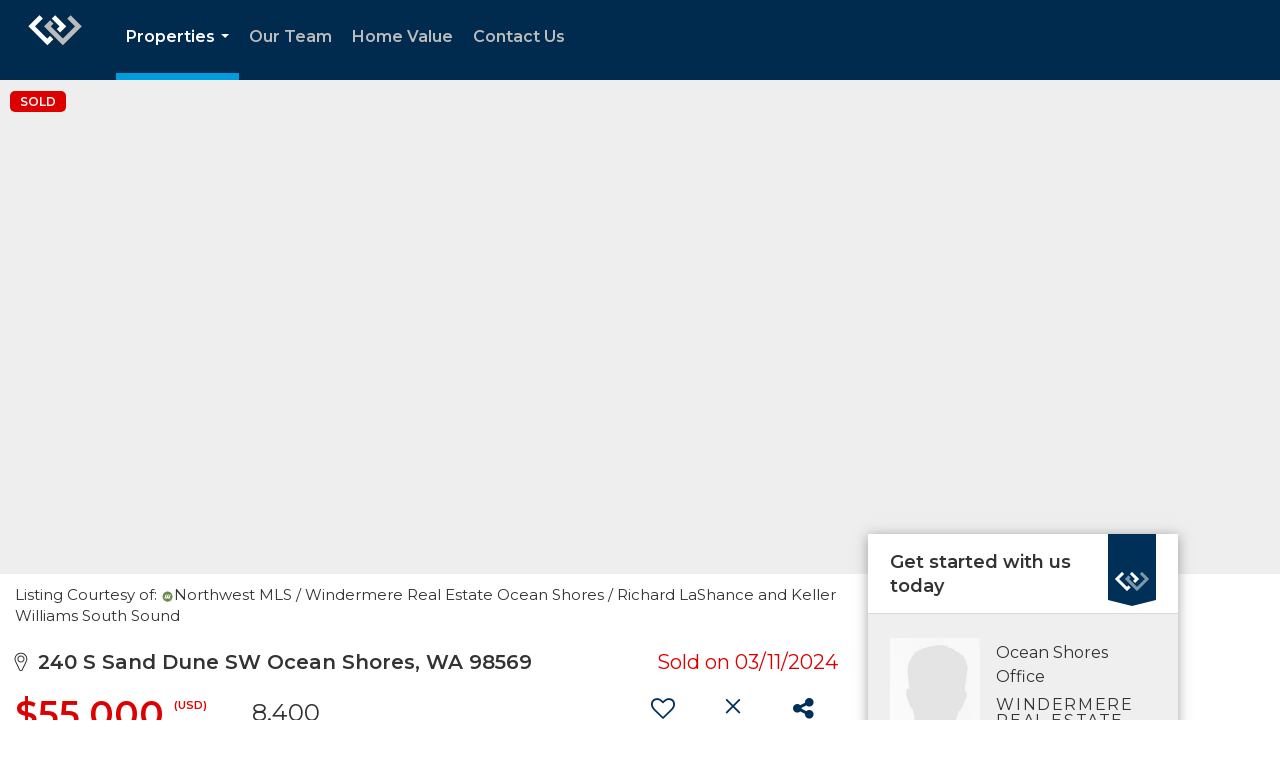

--- FILE ---
content_type: text/html; charset=utf-8
request_url: https://www.google.com/recaptcha/api2/anchor?ar=1&k=6LdmtrYUAAAAAAHk0DIYZUZov8ZzYGbtAIozmHtV&co=aHR0cHM6Ly93aW5kZXJtZXJlb2NlYW5zaG9yZXMuY29tOjQ0Mw..&hl=en&v=PoyoqOPhxBO7pBk68S4YbpHZ&size=invisible&anchor-ms=20000&execute-ms=30000&cb=a7f6iduj8lmx
body_size: 48776
content:
<!DOCTYPE HTML><html dir="ltr" lang="en"><head><meta http-equiv="Content-Type" content="text/html; charset=UTF-8">
<meta http-equiv="X-UA-Compatible" content="IE=edge">
<title>reCAPTCHA</title>
<style type="text/css">
/* cyrillic-ext */
@font-face {
  font-family: 'Roboto';
  font-style: normal;
  font-weight: 400;
  font-stretch: 100%;
  src: url(//fonts.gstatic.com/s/roboto/v48/KFO7CnqEu92Fr1ME7kSn66aGLdTylUAMa3GUBHMdazTgWw.woff2) format('woff2');
  unicode-range: U+0460-052F, U+1C80-1C8A, U+20B4, U+2DE0-2DFF, U+A640-A69F, U+FE2E-FE2F;
}
/* cyrillic */
@font-face {
  font-family: 'Roboto';
  font-style: normal;
  font-weight: 400;
  font-stretch: 100%;
  src: url(//fonts.gstatic.com/s/roboto/v48/KFO7CnqEu92Fr1ME7kSn66aGLdTylUAMa3iUBHMdazTgWw.woff2) format('woff2');
  unicode-range: U+0301, U+0400-045F, U+0490-0491, U+04B0-04B1, U+2116;
}
/* greek-ext */
@font-face {
  font-family: 'Roboto';
  font-style: normal;
  font-weight: 400;
  font-stretch: 100%;
  src: url(//fonts.gstatic.com/s/roboto/v48/KFO7CnqEu92Fr1ME7kSn66aGLdTylUAMa3CUBHMdazTgWw.woff2) format('woff2');
  unicode-range: U+1F00-1FFF;
}
/* greek */
@font-face {
  font-family: 'Roboto';
  font-style: normal;
  font-weight: 400;
  font-stretch: 100%;
  src: url(//fonts.gstatic.com/s/roboto/v48/KFO7CnqEu92Fr1ME7kSn66aGLdTylUAMa3-UBHMdazTgWw.woff2) format('woff2');
  unicode-range: U+0370-0377, U+037A-037F, U+0384-038A, U+038C, U+038E-03A1, U+03A3-03FF;
}
/* math */
@font-face {
  font-family: 'Roboto';
  font-style: normal;
  font-weight: 400;
  font-stretch: 100%;
  src: url(//fonts.gstatic.com/s/roboto/v48/KFO7CnqEu92Fr1ME7kSn66aGLdTylUAMawCUBHMdazTgWw.woff2) format('woff2');
  unicode-range: U+0302-0303, U+0305, U+0307-0308, U+0310, U+0312, U+0315, U+031A, U+0326-0327, U+032C, U+032F-0330, U+0332-0333, U+0338, U+033A, U+0346, U+034D, U+0391-03A1, U+03A3-03A9, U+03B1-03C9, U+03D1, U+03D5-03D6, U+03F0-03F1, U+03F4-03F5, U+2016-2017, U+2034-2038, U+203C, U+2040, U+2043, U+2047, U+2050, U+2057, U+205F, U+2070-2071, U+2074-208E, U+2090-209C, U+20D0-20DC, U+20E1, U+20E5-20EF, U+2100-2112, U+2114-2115, U+2117-2121, U+2123-214F, U+2190, U+2192, U+2194-21AE, U+21B0-21E5, U+21F1-21F2, U+21F4-2211, U+2213-2214, U+2216-22FF, U+2308-230B, U+2310, U+2319, U+231C-2321, U+2336-237A, U+237C, U+2395, U+239B-23B7, U+23D0, U+23DC-23E1, U+2474-2475, U+25AF, U+25B3, U+25B7, U+25BD, U+25C1, U+25CA, U+25CC, U+25FB, U+266D-266F, U+27C0-27FF, U+2900-2AFF, U+2B0E-2B11, U+2B30-2B4C, U+2BFE, U+3030, U+FF5B, U+FF5D, U+1D400-1D7FF, U+1EE00-1EEFF;
}
/* symbols */
@font-face {
  font-family: 'Roboto';
  font-style: normal;
  font-weight: 400;
  font-stretch: 100%;
  src: url(//fonts.gstatic.com/s/roboto/v48/KFO7CnqEu92Fr1ME7kSn66aGLdTylUAMaxKUBHMdazTgWw.woff2) format('woff2');
  unicode-range: U+0001-000C, U+000E-001F, U+007F-009F, U+20DD-20E0, U+20E2-20E4, U+2150-218F, U+2190, U+2192, U+2194-2199, U+21AF, U+21E6-21F0, U+21F3, U+2218-2219, U+2299, U+22C4-22C6, U+2300-243F, U+2440-244A, U+2460-24FF, U+25A0-27BF, U+2800-28FF, U+2921-2922, U+2981, U+29BF, U+29EB, U+2B00-2BFF, U+4DC0-4DFF, U+FFF9-FFFB, U+10140-1018E, U+10190-1019C, U+101A0, U+101D0-101FD, U+102E0-102FB, U+10E60-10E7E, U+1D2C0-1D2D3, U+1D2E0-1D37F, U+1F000-1F0FF, U+1F100-1F1AD, U+1F1E6-1F1FF, U+1F30D-1F30F, U+1F315, U+1F31C, U+1F31E, U+1F320-1F32C, U+1F336, U+1F378, U+1F37D, U+1F382, U+1F393-1F39F, U+1F3A7-1F3A8, U+1F3AC-1F3AF, U+1F3C2, U+1F3C4-1F3C6, U+1F3CA-1F3CE, U+1F3D4-1F3E0, U+1F3ED, U+1F3F1-1F3F3, U+1F3F5-1F3F7, U+1F408, U+1F415, U+1F41F, U+1F426, U+1F43F, U+1F441-1F442, U+1F444, U+1F446-1F449, U+1F44C-1F44E, U+1F453, U+1F46A, U+1F47D, U+1F4A3, U+1F4B0, U+1F4B3, U+1F4B9, U+1F4BB, U+1F4BF, U+1F4C8-1F4CB, U+1F4D6, U+1F4DA, U+1F4DF, U+1F4E3-1F4E6, U+1F4EA-1F4ED, U+1F4F7, U+1F4F9-1F4FB, U+1F4FD-1F4FE, U+1F503, U+1F507-1F50B, U+1F50D, U+1F512-1F513, U+1F53E-1F54A, U+1F54F-1F5FA, U+1F610, U+1F650-1F67F, U+1F687, U+1F68D, U+1F691, U+1F694, U+1F698, U+1F6AD, U+1F6B2, U+1F6B9-1F6BA, U+1F6BC, U+1F6C6-1F6CF, U+1F6D3-1F6D7, U+1F6E0-1F6EA, U+1F6F0-1F6F3, U+1F6F7-1F6FC, U+1F700-1F7FF, U+1F800-1F80B, U+1F810-1F847, U+1F850-1F859, U+1F860-1F887, U+1F890-1F8AD, U+1F8B0-1F8BB, U+1F8C0-1F8C1, U+1F900-1F90B, U+1F93B, U+1F946, U+1F984, U+1F996, U+1F9E9, U+1FA00-1FA6F, U+1FA70-1FA7C, U+1FA80-1FA89, U+1FA8F-1FAC6, U+1FACE-1FADC, U+1FADF-1FAE9, U+1FAF0-1FAF8, U+1FB00-1FBFF;
}
/* vietnamese */
@font-face {
  font-family: 'Roboto';
  font-style: normal;
  font-weight: 400;
  font-stretch: 100%;
  src: url(//fonts.gstatic.com/s/roboto/v48/KFO7CnqEu92Fr1ME7kSn66aGLdTylUAMa3OUBHMdazTgWw.woff2) format('woff2');
  unicode-range: U+0102-0103, U+0110-0111, U+0128-0129, U+0168-0169, U+01A0-01A1, U+01AF-01B0, U+0300-0301, U+0303-0304, U+0308-0309, U+0323, U+0329, U+1EA0-1EF9, U+20AB;
}
/* latin-ext */
@font-face {
  font-family: 'Roboto';
  font-style: normal;
  font-weight: 400;
  font-stretch: 100%;
  src: url(//fonts.gstatic.com/s/roboto/v48/KFO7CnqEu92Fr1ME7kSn66aGLdTylUAMa3KUBHMdazTgWw.woff2) format('woff2');
  unicode-range: U+0100-02BA, U+02BD-02C5, U+02C7-02CC, U+02CE-02D7, U+02DD-02FF, U+0304, U+0308, U+0329, U+1D00-1DBF, U+1E00-1E9F, U+1EF2-1EFF, U+2020, U+20A0-20AB, U+20AD-20C0, U+2113, U+2C60-2C7F, U+A720-A7FF;
}
/* latin */
@font-face {
  font-family: 'Roboto';
  font-style: normal;
  font-weight: 400;
  font-stretch: 100%;
  src: url(//fonts.gstatic.com/s/roboto/v48/KFO7CnqEu92Fr1ME7kSn66aGLdTylUAMa3yUBHMdazQ.woff2) format('woff2');
  unicode-range: U+0000-00FF, U+0131, U+0152-0153, U+02BB-02BC, U+02C6, U+02DA, U+02DC, U+0304, U+0308, U+0329, U+2000-206F, U+20AC, U+2122, U+2191, U+2193, U+2212, U+2215, U+FEFF, U+FFFD;
}
/* cyrillic-ext */
@font-face {
  font-family: 'Roboto';
  font-style: normal;
  font-weight: 500;
  font-stretch: 100%;
  src: url(//fonts.gstatic.com/s/roboto/v48/KFO7CnqEu92Fr1ME7kSn66aGLdTylUAMa3GUBHMdazTgWw.woff2) format('woff2');
  unicode-range: U+0460-052F, U+1C80-1C8A, U+20B4, U+2DE0-2DFF, U+A640-A69F, U+FE2E-FE2F;
}
/* cyrillic */
@font-face {
  font-family: 'Roboto';
  font-style: normal;
  font-weight: 500;
  font-stretch: 100%;
  src: url(//fonts.gstatic.com/s/roboto/v48/KFO7CnqEu92Fr1ME7kSn66aGLdTylUAMa3iUBHMdazTgWw.woff2) format('woff2');
  unicode-range: U+0301, U+0400-045F, U+0490-0491, U+04B0-04B1, U+2116;
}
/* greek-ext */
@font-face {
  font-family: 'Roboto';
  font-style: normal;
  font-weight: 500;
  font-stretch: 100%;
  src: url(//fonts.gstatic.com/s/roboto/v48/KFO7CnqEu92Fr1ME7kSn66aGLdTylUAMa3CUBHMdazTgWw.woff2) format('woff2');
  unicode-range: U+1F00-1FFF;
}
/* greek */
@font-face {
  font-family: 'Roboto';
  font-style: normal;
  font-weight: 500;
  font-stretch: 100%;
  src: url(//fonts.gstatic.com/s/roboto/v48/KFO7CnqEu92Fr1ME7kSn66aGLdTylUAMa3-UBHMdazTgWw.woff2) format('woff2');
  unicode-range: U+0370-0377, U+037A-037F, U+0384-038A, U+038C, U+038E-03A1, U+03A3-03FF;
}
/* math */
@font-face {
  font-family: 'Roboto';
  font-style: normal;
  font-weight: 500;
  font-stretch: 100%;
  src: url(//fonts.gstatic.com/s/roboto/v48/KFO7CnqEu92Fr1ME7kSn66aGLdTylUAMawCUBHMdazTgWw.woff2) format('woff2');
  unicode-range: U+0302-0303, U+0305, U+0307-0308, U+0310, U+0312, U+0315, U+031A, U+0326-0327, U+032C, U+032F-0330, U+0332-0333, U+0338, U+033A, U+0346, U+034D, U+0391-03A1, U+03A3-03A9, U+03B1-03C9, U+03D1, U+03D5-03D6, U+03F0-03F1, U+03F4-03F5, U+2016-2017, U+2034-2038, U+203C, U+2040, U+2043, U+2047, U+2050, U+2057, U+205F, U+2070-2071, U+2074-208E, U+2090-209C, U+20D0-20DC, U+20E1, U+20E5-20EF, U+2100-2112, U+2114-2115, U+2117-2121, U+2123-214F, U+2190, U+2192, U+2194-21AE, U+21B0-21E5, U+21F1-21F2, U+21F4-2211, U+2213-2214, U+2216-22FF, U+2308-230B, U+2310, U+2319, U+231C-2321, U+2336-237A, U+237C, U+2395, U+239B-23B7, U+23D0, U+23DC-23E1, U+2474-2475, U+25AF, U+25B3, U+25B7, U+25BD, U+25C1, U+25CA, U+25CC, U+25FB, U+266D-266F, U+27C0-27FF, U+2900-2AFF, U+2B0E-2B11, U+2B30-2B4C, U+2BFE, U+3030, U+FF5B, U+FF5D, U+1D400-1D7FF, U+1EE00-1EEFF;
}
/* symbols */
@font-face {
  font-family: 'Roboto';
  font-style: normal;
  font-weight: 500;
  font-stretch: 100%;
  src: url(//fonts.gstatic.com/s/roboto/v48/KFO7CnqEu92Fr1ME7kSn66aGLdTylUAMaxKUBHMdazTgWw.woff2) format('woff2');
  unicode-range: U+0001-000C, U+000E-001F, U+007F-009F, U+20DD-20E0, U+20E2-20E4, U+2150-218F, U+2190, U+2192, U+2194-2199, U+21AF, U+21E6-21F0, U+21F3, U+2218-2219, U+2299, U+22C4-22C6, U+2300-243F, U+2440-244A, U+2460-24FF, U+25A0-27BF, U+2800-28FF, U+2921-2922, U+2981, U+29BF, U+29EB, U+2B00-2BFF, U+4DC0-4DFF, U+FFF9-FFFB, U+10140-1018E, U+10190-1019C, U+101A0, U+101D0-101FD, U+102E0-102FB, U+10E60-10E7E, U+1D2C0-1D2D3, U+1D2E0-1D37F, U+1F000-1F0FF, U+1F100-1F1AD, U+1F1E6-1F1FF, U+1F30D-1F30F, U+1F315, U+1F31C, U+1F31E, U+1F320-1F32C, U+1F336, U+1F378, U+1F37D, U+1F382, U+1F393-1F39F, U+1F3A7-1F3A8, U+1F3AC-1F3AF, U+1F3C2, U+1F3C4-1F3C6, U+1F3CA-1F3CE, U+1F3D4-1F3E0, U+1F3ED, U+1F3F1-1F3F3, U+1F3F5-1F3F7, U+1F408, U+1F415, U+1F41F, U+1F426, U+1F43F, U+1F441-1F442, U+1F444, U+1F446-1F449, U+1F44C-1F44E, U+1F453, U+1F46A, U+1F47D, U+1F4A3, U+1F4B0, U+1F4B3, U+1F4B9, U+1F4BB, U+1F4BF, U+1F4C8-1F4CB, U+1F4D6, U+1F4DA, U+1F4DF, U+1F4E3-1F4E6, U+1F4EA-1F4ED, U+1F4F7, U+1F4F9-1F4FB, U+1F4FD-1F4FE, U+1F503, U+1F507-1F50B, U+1F50D, U+1F512-1F513, U+1F53E-1F54A, U+1F54F-1F5FA, U+1F610, U+1F650-1F67F, U+1F687, U+1F68D, U+1F691, U+1F694, U+1F698, U+1F6AD, U+1F6B2, U+1F6B9-1F6BA, U+1F6BC, U+1F6C6-1F6CF, U+1F6D3-1F6D7, U+1F6E0-1F6EA, U+1F6F0-1F6F3, U+1F6F7-1F6FC, U+1F700-1F7FF, U+1F800-1F80B, U+1F810-1F847, U+1F850-1F859, U+1F860-1F887, U+1F890-1F8AD, U+1F8B0-1F8BB, U+1F8C0-1F8C1, U+1F900-1F90B, U+1F93B, U+1F946, U+1F984, U+1F996, U+1F9E9, U+1FA00-1FA6F, U+1FA70-1FA7C, U+1FA80-1FA89, U+1FA8F-1FAC6, U+1FACE-1FADC, U+1FADF-1FAE9, U+1FAF0-1FAF8, U+1FB00-1FBFF;
}
/* vietnamese */
@font-face {
  font-family: 'Roboto';
  font-style: normal;
  font-weight: 500;
  font-stretch: 100%;
  src: url(//fonts.gstatic.com/s/roboto/v48/KFO7CnqEu92Fr1ME7kSn66aGLdTylUAMa3OUBHMdazTgWw.woff2) format('woff2');
  unicode-range: U+0102-0103, U+0110-0111, U+0128-0129, U+0168-0169, U+01A0-01A1, U+01AF-01B0, U+0300-0301, U+0303-0304, U+0308-0309, U+0323, U+0329, U+1EA0-1EF9, U+20AB;
}
/* latin-ext */
@font-face {
  font-family: 'Roboto';
  font-style: normal;
  font-weight: 500;
  font-stretch: 100%;
  src: url(//fonts.gstatic.com/s/roboto/v48/KFO7CnqEu92Fr1ME7kSn66aGLdTylUAMa3KUBHMdazTgWw.woff2) format('woff2');
  unicode-range: U+0100-02BA, U+02BD-02C5, U+02C7-02CC, U+02CE-02D7, U+02DD-02FF, U+0304, U+0308, U+0329, U+1D00-1DBF, U+1E00-1E9F, U+1EF2-1EFF, U+2020, U+20A0-20AB, U+20AD-20C0, U+2113, U+2C60-2C7F, U+A720-A7FF;
}
/* latin */
@font-face {
  font-family: 'Roboto';
  font-style: normal;
  font-weight: 500;
  font-stretch: 100%;
  src: url(//fonts.gstatic.com/s/roboto/v48/KFO7CnqEu92Fr1ME7kSn66aGLdTylUAMa3yUBHMdazQ.woff2) format('woff2');
  unicode-range: U+0000-00FF, U+0131, U+0152-0153, U+02BB-02BC, U+02C6, U+02DA, U+02DC, U+0304, U+0308, U+0329, U+2000-206F, U+20AC, U+2122, U+2191, U+2193, U+2212, U+2215, U+FEFF, U+FFFD;
}
/* cyrillic-ext */
@font-face {
  font-family: 'Roboto';
  font-style: normal;
  font-weight: 900;
  font-stretch: 100%;
  src: url(//fonts.gstatic.com/s/roboto/v48/KFO7CnqEu92Fr1ME7kSn66aGLdTylUAMa3GUBHMdazTgWw.woff2) format('woff2');
  unicode-range: U+0460-052F, U+1C80-1C8A, U+20B4, U+2DE0-2DFF, U+A640-A69F, U+FE2E-FE2F;
}
/* cyrillic */
@font-face {
  font-family: 'Roboto';
  font-style: normal;
  font-weight: 900;
  font-stretch: 100%;
  src: url(//fonts.gstatic.com/s/roboto/v48/KFO7CnqEu92Fr1ME7kSn66aGLdTylUAMa3iUBHMdazTgWw.woff2) format('woff2');
  unicode-range: U+0301, U+0400-045F, U+0490-0491, U+04B0-04B1, U+2116;
}
/* greek-ext */
@font-face {
  font-family: 'Roboto';
  font-style: normal;
  font-weight: 900;
  font-stretch: 100%;
  src: url(//fonts.gstatic.com/s/roboto/v48/KFO7CnqEu92Fr1ME7kSn66aGLdTylUAMa3CUBHMdazTgWw.woff2) format('woff2');
  unicode-range: U+1F00-1FFF;
}
/* greek */
@font-face {
  font-family: 'Roboto';
  font-style: normal;
  font-weight: 900;
  font-stretch: 100%;
  src: url(//fonts.gstatic.com/s/roboto/v48/KFO7CnqEu92Fr1ME7kSn66aGLdTylUAMa3-UBHMdazTgWw.woff2) format('woff2');
  unicode-range: U+0370-0377, U+037A-037F, U+0384-038A, U+038C, U+038E-03A1, U+03A3-03FF;
}
/* math */
@font-face {
  font-family: 'Roboto';
  font-style: normal;
  font-weight: 900;
  font-stretch: 100%;
  src: url(//fonts.gstatic.com/s/roboto/v48/KFO7CnqEu92Fr1ME7kSn66aGLdTylUAMawCUBHMdazTgWw.woff2) format('woff2');
  unicode-range: U+0302-0303, U+0305, U+0307-0308, U+0310, U+0312, U+0315, U+031A, U+0326-0327, U+032C, U+032F-0330, U+0332-0333, U+0338, U+033A, U+0346, U+034D, U+0391-03A1, U+03A3-03A9, U+03B1-03C9, U+03D1, U+03D5-03D6, U+03F0-03F1, U+03F4-03F5, U+2016-2017, U+2034-2038, U+203C, U+2040, U+2043, U+2047, U+2050, U+2057, U+205F, U+2070-2071, U+2074-208E, U+2090-209C, U+20D0-20DC, U+20E1, U+20E5-20EF, U+2100-2112, U+2114-2115, U+2117-2121, U+2123-214F, U+2190, U+2192, U+2194-21AE, U+21B0-21E5, U+21F1-21F2, U+21F4-2211, U+2213-2214, U+2216-22FF, U+2308-230B, U+2310, U+2319, U+231C-2321, U+2336-237A, U+237C, U+2395, U+239B-23B7, U+23D0, U+23DC-23E1, U+2474-2475, U+25AF, U+25B3, U+25B7, U+25BD, U+25C1, U+25CA, U+25CC, U+25FB, U+266D-266F, U+27C0-27FF, U+2900-2AFF, U+2B0E-2B11, U+2B30-2B4C, U+2BFE, U+3030, U+FF5B, U+FF5D, U+1D400-1D7FF, U+1EE00-1EEFF;
}
/* symbols */
@font-face {
  font-family: 'Roboto';
  font-style: normal;
  font-weight: 900;
  font-stretch: 100%;
  src: url(//fonts.gstatic.com/s/roboto/v48/KFO7CnqEu92Fr1ME7kSn66aGLdTylUAMaxKUBHMdazTgWw.woff2) format('woff2');
  unicode-range: U+0001-000C, U+000E-001F, U+007F-009F, U+20DD-20E0, U+20E2-20E4, U+2150-218F, U+2190, U+2192, U+2194-2199, U+21AF, U+21E6-21F0, U+21F3, U+2218-2219, U+2299, U+22C4-22C6, U+2300-243F, U+2440-244A, U+2460-24FF, U+25A0-27BF, U+2800-28FF, U+2921-2922, U+2981, U+29BF, U+29EB, U+2B00-2BFF, U+4DC0-4DFF, U+FFF9-FFFB, U+10140-1018E, U+10190-1019C, U+101A0, U+101D0-101FD, U+102E0-102FB, U+10E60-10E7E, U+1D2C0-1D2D3, U+1D2E0-1D37F, U+1F000-1F0FF, U+1F100-1F1AD, U+1F1E6-1F1FF, U+1F30D-1F30F, U+1F315, U+1F31C, U+1F31E, U+1F320-1F32C, U+1F336, U+1F378, U+1F37D, U+1F382, U+1F393-1F39F, U+1F3A7-1F3A8, U+1F3AC-1F3AF, U+1F3C2, U+1F3C4-1F3C6, U+1F3CA-1F3CE, U+1F3D4-1F3E0, U+1F3ED, U+1F3F1-1F3F3, U+1F3F5-1F3F7, U+1F408, U+1F415, U+1F41F, U+1F426, U+1F43F, U+1F441-1F442, U+1F444, U+1F446-1F449, U+1F44C-1F44E, U+1F453, U+1F46A, U+1F47D, U+1F4A3, U+1F4B0, U+1F4B3, U+1F4B9, U+1F4BB, U+1F4BF, U+1F4C8-1F4CB, U+1F4D6, U+1F4DA, U+1F4DF, U+1F4E3-1F4E6, U+1F4EA-1F4ED, U+1F4F7, U+1F4F9-1F4FB, U+1F4FD-1F4FE, U+1F503, U+1F507-1F50B, U+1F50D, U+1F512-1F513, U+1F53E-1F54A, U+1F54F-1F5FA, U+1F610, U+1F650-1F67F, U+1F687, U+1F68D, U+1F691, U+1F694, U+1F698, U+1F6AD, U+1F6B2, U+1F6B9-1F6BA, U+1F6BC, U+1F6C6-1F6CF, U+1F6D3-1F6D7, U+1F6E0-1F6EA, U+1F6F0-1F6F3, U+1F6F7-1F6FC, U+1F700-1F7FF, U+1F800-1F80B, U+1F810-1F847, U+1F850-1F859, U+1F860-1F887, U+1F890-1F8AD, U+1F8B0-1F8BB, U+1F8C0-1F8C1, U+1F900-1F90B, U+1F93B, U+1F946, U+1F984, U+1F996, U+1F9E9, U+1FA00-1FA6F, U+1FA70-1FA7C, U+1FA80-1FA89, U+1FA8F-1FAC6, U+1FACE-1FADC, U+1FADF-1FAE9, U+1FAF0-1FAF8, U+1FB00-1FBFF;
}
/* vietnamese */
@font-face {
  font-family: 'Roboto';
  font-style: normal;
  font-weight: 900;
  font-stretch: 100%;
  src: url(//fonts.gstatic.com/s/roboto/v48/KFO7CnqEu92Fr1ME7kSn66aGLdTylUAMa3OUBHMdazTgWw.woff2) format('woff2');
  unicode-range: U+0102-0103, U+0110-0111, U+0128-0129, U+0168-0169, U+01A0-01A1, U+01AF-01B0, U+0300-0301, U+0303-0304, U+0308-0309, U+0323, U+0329, U+1EA0-1EF9, U+20AB;
}
/* latin-ext */
@font-face {
  font-family: 'Roboto';
  font-style: normal;
  font-weight: 900;
  font-stretch: 100%;
  src: url(//fonts.gstatic.com/s/roboto/v48/KFO7CnqEu92Fr1ME7kSn66aGLdTylUAMa3KUBHMdazTgWw.woff2) format('woff2');
  unicode-range: U+0100-02BA, U+02BD-02C5, U+02C7-02CC, U+02CE-02D7, U+02DD-02FF, U+0304, U+0308, U+0329, U+1D00-1DBF, U+1E00-1E9F, U+1EF2-1EFF, U+2020, U+20A0-20AB, U+20AD-20C0, U+2113, U+2C60-2C7F, U+A720-A7FF;
}
/* latin */
@font-face {
  font-family: 'Roboto';
  font-style: normal;
  font-weight: 900;
  font-stretch: 100%;
  src: url(//fonts.gstatic.com/s/roboto/v48/KFO7CnqEu92Fr1ME7kSn66aGLdTylUAMa3yUBHMdazQ.woff2) format('woff2');
  unicode-range: U+0000-00FF, U+0131, U+0152-0153, U+02BB-02BC, U+02C6, U+02DA, U+02DC, U+0304, U+0308, U+0329, U+2000-206F, U+20AC, U+2122, U+2191, U+2193, U+2212, U+2215, U+FEFF, U+FFFD;
}

</style>
<link rel="stylesheet" type="text/css" href="https://www.gstatic.com/recaptcha/releases/PoyoqOPhxBO7pBk68S4YbpHZ/styles__ltr.css">
<script nonce="J1nHUlmwFr2U1uEt_tMhig" type="text/javascript">window['__recaptcha_api'] = 'https://www.google.com/recaptcha/api2/';</script>
<script type="text/javascript" src="https://www.gstatic.com/recaptcha/releases/PoyoqOPhxBO7pBk68S4YbpHZ/recaptcha__en.js" nonce="J1nHUlmwFr2U1uEt_tMhig">
      
    </script></head>
<body><div id="rc-anchor-alert" class="rc-anchor-alert"></div>
<input type="hidden" id="recaptcha-token" value="[base64]">
<script type="text/javascript" nonce="J1nHUlmwFr2U1uEt_tMhig">
      recaptcha.anchor.Main.init("[\x22ainput\x22,[\x22bgdata\x22,\x22\x22,\[base64]/[base64]/[base64]/bmV3IHJbeF0oY1swXSk6RT09Mj9uZXcgclt4XShjWzBdLGNbMV0pOkU9PTM/bmV3IHJbeF0oY1swXSxjWzFdLGNbMl0pOkU9PTQ/[base64]/[base64]/[base64]/[base64]/[base64]/[base64]/[base64]/[base64]\x22,\[base64]\\u003d\x22,\x22w5AlEcOwL8ObZ8K/[base64]/wqpFw5vCtWghWjpDYcKHXsKkZlfDjcO6w4JkAiYcw5PCi8KmTcK/LnLCvMOtfWN+wrkpScKNCsKQwoIhw70fKcONw5tnwoMxwqvDtMO0LgQ9HMO9azfCvnHCt8OXwpROwpgXwo0/w7DDmMOJw5HCrVLDswXDi8OOcMKdEz1mR1jDlA/[base64]/dUk9woPDicOBwqtNw5nDgsKtw5sRwrfCt2TDsl1sKBdRw6sGwr/[base64]/w6tsw7EJR8KmNcO1wp9BwrHDtcO0LgwIAjnDjcO4w7hKZcOgwrXCmEZzw77DpxHCgsKpFsKFw4VOHkMKEjtNwp14ZALDqcKNOcOmR8KCdsKkwozDr8OYeGh5ChHCn8OMUX/CuUXDnwA+w6hbCMOowotHw4rCun5xw7HDg8KAwrZUM8KUwpnCk2DDrMK9w7ZtLDQFwoXCm8O6wrPCjhI3WVYUKWPCi8KcwrHCqMOCwp1Kw7IIw5TChMOJw5xGd0/Cvl/[base64]/DhMOYwoBHC8Oeb8OmVDbCtwLCqMK2D2LDpsKoG8OJOmjDgsOqFi8rwozDnsK0HMOwF27CnRHDsMKawprDpHcRLFB/wpwMwosDw77CmAHDgMK+wr/DuypSPyE6wrk/IjUVRTTCsMO7FsKzaEs8NhPDpMK5FGHDp8K5fUjDj8OlJ8KqwpIpwqAveC3CjsK0w6DCoMOQw6/DicOhw6/DgsKOw5DCisOjYMOWQSXDolXCsMOvacOswoIzDg5uHzPDtD8XXljCp2wNw6o+RnhzN8KLwoLDuMOhw67Ck17DnkrCtGVSacOjQ8Kbwpp8MnvCtA9Fw4Zzw5PCmmNYwpPCvBjDp1Q5axnDgwfDtRtWw5Y1U8KyE8KDCUHDlMO/[base64]/[base64]/CmXfCiMKww5stw6vDrhDCsExlw7o2w5DDi3cIw4U4wqDCsmvDqHRmCWRIenh3wo3CqMOKL8KsemQOfcKmwp7ClMOLw53Cs8OcwowkBibDl2AYw7EQScOKwp/DnnzDnMK5w6lTw6LCjsKsY0HCg8Kpw7PDjX4iDknCosOiwqBfLmNkTMOjw43CnMOvS3wbwp3CmsOLw4DCnsKBwqo/IsO1TsONw7E5w5rDnUhwYzVpNsOFSlPCoMO9TFJKw6vCqsK/w5h4NT/ChwLCucOXD8OKSyvCszlOw6IuOULDosO/dsKoN0FVZ8KbP09dwoAjw7HCpMO3dQPCj3pPw43DvMOtwpYhwo/DnMOzwovDk3nDkw1Hwo7CocOQwr81LE9ew5Jqw60Ww7vClVZVW07CvwTDuw5SHQQcCsO6aXYnwr1GSRdzEinDuE0FwrzDpMKnw6wBNS7DiWcKwq0+w57CmR5EdMK2UB9kwpt0F8O1w7orw6HCpXMewofDksOpLRjDnCXDsk59wqYFIsK8w4YHwp/Ct8Obw57ChhFjWcKyeMOcEiHCsyPDssKvwqJNfsORw4IZcMOzwodvwrdfDsKwCUnDgGPCiMKOBikZw5A4MT7CuyhOwrrCv8Onb8K1E8OTDsKKw6jCl8OlwqJ3w7BZei/[base64]/Cr8O1alrDncO9w7bCtnPCrlzDt8OtdMOSasKkcsKhwrkWwoBMBxPDkMOzRMKvSDJFGMKnfcKSwr/Cu8Kyw4FpXE7CusOrwqZpQcK0w7zDpHPDi1BdwqwtwpYDwqrCi3Zvw7vDtXrDscOcQE8iMGsDw4/[base64]/DkcO3w6t0FVPClcKnwodaX0Bowrc1PHzDlTfCi2IZw7zDgGPDoMKSBcOEw5gww40ubjAdSHFyw6/DrDFMw6DCpi7CugdGHBnCs8OvbUDCs8KtZMO6wp07wqnCknBFwrwPw79+w5XCssOceU/[base64]/[base64]/T8KVKXdwcgrCssK5w7xTLWVvH8KKw6HCmQ8rdxtUJcKXw57Dh8OGw7PDgsO/V8KgwpLCmMK/fCXCjsOHw4/Cs8KQwqJoXsO9wpzCnE/[base64]/QsKKTMO0wroOworDmcKhP8O9asOFI3fDqcOowqkPZ8OYDiZETsO2w6tbw7Y4TcK9ZcKJwo1cwqkew7vDkcO3aDvDj8OvwrFPKj/[base64]/wrvDgCbDoWrDg8OAwrxvw5vCp0PDtMK4dibDnn57w6HCqBV1PCjDhTwUw73DnnVhw5TDoMO6wpbDnxHDsW/[base64]/CsB5Gw680wqnDvcOCw6lNwoRNw5LCkcOEwroxw6kfw7ktw5TCqcK+wqzDkgrCicOZIQDDo2PCnBXDpDzCicOHFsOlBsOtw4vCtsODVxbCqsOWw5M4bzzCiMO4fcKBMsOcfcOSaU/Cli3DgwTDsQ0zJWZFb3kuw5A4w7bCrzPDrsKHeUYuHwHDl8Kvw58ow4NYVVnCvcOvwo7CgMOTwqzDlQLDmsO/w5U2wqTDnsKgw4p4LwfCmcKTSsKAYMKQYcKQTsOoT8KgWj1zWyDCtUHCnsOPTEHCpMKlwqjCq8Olw6XDpDjCvj4Dw6TCokJtfDLDvXAUw4PCuCbDvw0GOibDpQI/IcK4w79oIgvDvsONFsOKw4HClsKYwrnCmMO9wownwr1awpHCigUpOEYtB8KKwplUw51ewqcxwqbDr8OZHMKhNsOkT0BGCW4mwppxB8KJVcOifMOXw5krw7Z+w6PDqE9mcsOEw6nCmcO5wqstwo7Ck3LDpsOcasK9LxgUbHnDssOKw7bDscOAwqPCgD/DlUgbwpIEc8K+wqzDnBjCg8K9TMOadBLDkcOaV2VkwrTDmcOyclXDgkwnwo/DqAoADy0lAVBWw6d4JCEbw7zCji4TKEXDvgnCt8OAwp0xw7zDhsOmRMO6wrUVw77Cnz9pw5DDmwHCk1Jiw5d/woR8S8O7NcOfZcKRw4h/w7DCpwVJwpLDkkNLw6Vtwo5FAsOpwp8xZcKZcsKzwrlPdcKAD3XDtgzDk8K0wo8LHsOAw5/DtkDCqcOCa8KlIMKQw7sADD1VwqptwrLCiMOlwo9aw6FVNWpdHBLCt8OwUcKAw6HCvMK6w7xZwq0sC8KNHyPCv8K5wp/CssODwq8AP8KdWyzCocKqwp/Dh09+IsK+MyvDsVjCgsOyOUU5w5ZbMMOMwqjChGAqEC1YwrHClVbCjMKBw4TDpDHDm8Ordz3Drl1rw6x4w7bDiFbDqMOfw5/[base64]/DhsO9w4UhS8OUw6zCslXDpMOjHMOUZ8KTwrnDuVHCtcKmQsOSw67DuFZKw4J3fcOYwrHDpR58wrkewoXDnWHDohFXw4vCok3CgiIuPsKGAj/Cny13NcKPO2UYJcOdDsKGQ1TChCPDrMKAd0ZDw59iwpMhQcKiw6fCosKsWF/CscKIw7EOwqp2w5xWAEnCoMODw75EwonDizrDujbCs8OqYMK/VxI/AyJSw4LDhT4Jw73Ds8KRwpTDgQBuNmHCscOXM8KXwp5mV2ELY8OmMMKJJgNhdFDDk8O9dlpTw5F1w6oSRsKvw47DrcK8HMO+w7VRUMKAw7PDvm/DjiE8Iw1pOMKsw64Vw51EeFMWwqLDoknClcOdI8O8WyHCvsKpw40nw5E1JcO9K0rDhnrClMOFwoFOYsKqfV8sw6PCqcKww7lnw6jDtcKER8O3Vj9Wwo9hA3FFwoxdwrfCkR/ClXDDgMKFwoHCrMOHKnbDnsKPSkBEw7nDujsDwrpheQpfw5TDvMOEw7fDtcKXX8KEwqzCqcO/XMKhccOeB8ONwpI6S8OpEMKaAcK0M2rCrDLCqWrCpMOwFwPCqMKjVXnDrMOnNsKCUsK+EsKkw4HDiW7DrMKxwoEQKMO9VsKbEhkEeMObwoLCk8O6wqNEw5/DvxLDhcOPHC3CgsKjeUU/w5TDj8KKw7lFwpLCsW3Cm8Oqwr0bwoLCkcKcIsK7w54/enMAC2jDmcKaG8KVwqnCsUnDnMOOwofChcK/wrrDqSgiPBTCgwvCmllaGBZvwqI0cMK/Mk9Yw7vCohPCrnfDmcK/[base64]/[base64]/[base64]/Wk5RZcObwobCtcKpwrXDuj5bFyXCqMKwEsKAPcOpw57Cu30ww4cHaHPDv0F6wqPCiz8+w4LDqyPCv8OFb8Kbw4Q1w5BKwr82w4h+wpFhw7jCvHQxUcONJMOIH1HCnlXCh2Q7dhs6wr0Tw7dIw5B4w6pFw4jCicK7DMK/wqTCrE9ZwqIow4jChT82w4hdw5zClMOfJTrCpxRkP8OWwq5mw5Acw6XDsHzDv8Kuw7M8GFxxwq4tw4d+wqMiF0k7wqvDtMKdP8OUw73CqVMtwqAfBW5Cw7DCvsKkw6VNw7rCiz8Kw5LDghtbYsOISsKIw7TCnHVxwqfDqTsaLV/CvWNXw54bw7HDsRFgw6sFOhDCicKgwofComzDi8OBwqkNSsK+bMKSTBI6w5fCuSzCqMKCZT9QfW80ZxHCtScgX3g7w7kfdUwWc8Kowrw0wqrCsMOiw5/DlMO8KA4UworClMO4KWQuwonDrkRKKcKXDmB1TQXDt8OVw5DClsOuUsO7C3ogwoR4UwXCpMOLe2bCoMOQAMKtfUDCk8K0ITkGOcK/Ql7CvsKOQsK6wr7Dlzpaw4nClhs0eMO8Y8OkHGk9w6jCiDh3w7cuLjoKdEA0HsKrbGRjwqsIw43Ck1B0V1LDqwzDlsK7f1EXw412wogmO8OvI2xaw4bCkcK8w4Auw7PDun3DpMKpCRE5WRI0w4wbfsKBw7jDjkE3w6DDuDULY2HDs8O/w7DCgMOqwooSwonDonVMwprChMOgFsKJwqw4wrLDoSvDr8OpAgVkRcKNw58oFU8Hw4RfI1QlTcOrXMOhwoLDhMOrNU8kAzlqPMKYw4Qdwox0C2jCog5zw6/[base64]/Cu8OBVMK9OnpowqJowr5IO8OMFsKJw7PDi8Ofw5HDgj9/W8OQXSLDhWNWDlQEwol7HmkJVsKKMGdYfF9PYkZLSBk6FcOeNDBxwoPDiG/DrMK2w5EPwqbDuwLCuFFxfsKjw4TCmF8AOcKOLHXCtcOewoArw7jCqm0GwqfCrsO8w7DDn8OPJMOewqDDi0liP8OYwopCwrYuwo5DUmIUHUIDF8K4wrnDqMKjDMOIw73CoEtzwrnCkWFRwoYNw7Yewq19VMOFCsKxw64QcMKZw7I0V2R2wpwsS3VtwqdCA8OewrPClE/Di8Kkw6jCozrCtQrCt8OIQ8OITsKUwowRwoYrK8OVwplSXcOrwoEow6jCtSbDsU8qXQfDkn9lOMOZw6HDn8OnVm/ClHRUwpcFw7w/wpHCuzZXD0DDvcO0w5EmwoDDlcO0w7xXTEhpwoHDucOwwqbDusKbwr8KHMKJw47DqcKiQ8OjMMOTBQFXDsOFw5PCvQgDwrnDpEM9w5Vmw4fDrjd9csKGHMKnfMOJZcOmw4Q5EMOQJjDDrsOIGsKOw5UhUkvDj8Kaw4/DoTvDo1AodFNQO3Uywr/CsUfDkTjDp8O/M0jCqgnDuU3CnwzCgcKowrAWw6cxY1kawoPChkgWw6rDt8Obwo7DtVg1w4rDv09zeRwMwr1hGMO4w67CtjTDu0vCg8Osw6oDwqVfW8O9w4DCrSIrw5FeK0MSwq1bHhYdSENvwrlDesKlOsK0L04NfsKNZjvCvH/DkAjDlMKww7TCqcKKwoxbwrA4RMOOV8OpPSogwplUwoZ8CBTDiMKhNgV7w5bDsTrCkA7Dkx7Ctg7DpsKaw7JAwrYOw7dVU0TCmnrDv23Cp8OIdSsAZsO0QFQzTEPCo10zEzXCm1NFDcOcwqg/Jzw8Yj7CocKbMW5awofDs0zDuMK8w7YfInDDiMKSF37DpBA0f8K2b3Yfw6/Dl2PDpMKdw4B2w5odB8OvUiPClcKcwocwelXDr8KWcSjDisKKBsKzwqnChjEFwrXCrm5tw4cANMK0GGDClUDDuz7Cs8KmNsOKwr8IdMOGKsOrK8O0C8Kua3TCvTlfecOlQMK/[base64]/Cl2zCh8O8P8OMHMKIcXJ/wrwmR8KXLsO8MMKsw7zDoS/DuMKEw7E1P8OLKEzDp2FewpsMasOcPT1lT8OWwrMAd17CvTXDuH3CqQnCjGRYw7cFw4PDhz/DkCQLw7Msw7rCqDPDncOSTnnCrGPCksOVwpTDs8KMC2nCkcO6wr94wrDCv8KCwonDgiNsFS8DwpFmwr4tSSPCpgRJw4jDs8O3VRYBG8KVwoDCgXgSwpx/[base64]/E8KXw7stwpfDsQrCtcKhw4vDmcKBA8KxbMKZYRYKw6HCvBnDhEzDlRhEwp58w67CksKSw7p6HcOKb8OZwr/DsMKbd8Kvwr/CokDCpVnCpzTChUoswoVge8KUw5F2VXEIwp/DrwltfWPDmBDChsKyM2l+wo7CtR/Du1oPw6NjwpLCncOgwrJFRcKZIcOCA8O1wrxww7XCvR1NBsKoQcK8wonCi8Kowo3CusKJccKgw7zCjMONw4vCoMKEw6Yaw5RfTSUwNsKqw5nDpcOFHVYGM1wAw6F+MRPCisOzLcOyw6fCgMOYw4fDvcORE8OPBwXDu8KVOsOkSz/DicKJwoV3wo/[base64]/[base64]/wpfDv3B5wo7Ck8OVMTnCnWTDrsKIUsOpbmPDmsOkEjwZY1YCdTJcwozCqS7CszBCwqvCkSPCgFpeIMKdw6LDsFfDhGQhw57Dr8O7bSTCl8O2JMOACRUQdDXDrUoZw74Kwp7Dnl7Dkw4EwpfDisKAW8KeG8Krw7/DrsKHw4dBGsKQcsKoLEHCnAXDh2MNCyTDsMOAwoAmd3V9w7zDois4YQXCgVUYPMK/[base64]/DmxcVB3ooGsOFEcOSw6bCuBVIOgDCrsOpHsKyVUBOIz1fw4nCgEQhGVs8w6DDlMKfw6lVwrjConwaZFoJw5nDmgcEwpHCpsOSwpYgw48yCFjCjMOXa8Okw44OAsO9w6R4bxPDpMO3O8ONecOqcTXDgGPCpirDlmfCpsKOFMK/CsOHXwLDiwTDgFfCkMOYwrnDs8KGw4BCCsOTw5poGSfDiGvCgH/CqgjCtgNrN3PDt8Ogw7fCu8KdwrPCkU90aErDk211Z8OjwqTCs8KSwpPCqjbDtQsNdHoObV1cQ0nDrGXCu8KgwpbCo8KICMO0wrbDg8O9USfDkWDDp1HDi8OwBsO5wonDqMKSw7fDvsKjLQdIw7RwwqHCgk4iw6PDpsOTwoklwrx6wpnCicOeYh3Dhw/Dt8KCwocAw5c6X8Oaw5XCvUfDnsOgw57DusKncBbDr8OHw6fClijCtMOFdWrCliwfw6bCjMO2wrY0N8OAw6jCl0ZFw6p7w6TCksOWasOGIB3CjsOKYUvDs2MOwr/Crwcww65rw4YLSmDDgkt/w41VwokUwoh7w4RBwo5qLVLCjU7DhMOZw4jCssKhw40Ew4ERwqlNwpzDpMOZKBoow4Ywwqouwq7CkjjDtsK1ecKfcwLCnWkxQMO6Q3ceesOwwp3Duh/[base64]/Dri/Ck8Ofwo9RdGUdwpk6woPClzPCnxHDmxsBRcORP8KIw4xcGsKqw79tQBLDum9bwrjDjDHDnE8gSjDDpMO/[base64]/Cm8KKwobCv8OAGGtLD8OSw48dw7d5FXnCrlTCh8K2wq/CgsOXa8KUwrDCk8O5IhEyd0t1YsKVScKZw7jDrkHCk1snw4LCksKHw7LDrg7DgkHDpzTCoifCokstw5wrwr4Bw75vwoPCnR9Mw5Ncw7fDu8OTFMK+w7whScO2w4nDt2XCj2BkRXADJ8OMIVXDnsKFw4ggAB/DksOFcMO4Ih0vwpNjcihSP0dowo9ZZDljw7UBwoAHUsKQwo5LXcKHw6zDiXVGFsK2wqrCgMKCfMO5PcKnfVjCpsO/wrN3wp4EwrtdYcKxwo17w4jCoMKEB8KmLGfCjcKxwpfCmcKiUsOEC8O6w7YRwoAxXEgpwr3DoMOzwqfDhhjDqMOgw6J4w6nDrEjCqBs1D8OqwrHDih1xMnHCvhgtPsKbPcK/[base64]/DqcO+w7xzw5Row5p4wrjDqcOXdcOpPQJEGgfClcKHw60gwpzDksOBwosQUVtpGUU2w6heTsOUw5YnYcK7RHVew4LCmMOQw4LDhmFQwr8AwpDCj03CrTFtd8K/w4bDnMOfw691LF7DvwLCmsOGwpxKwrljw5howqk+wpkDdBXCpx1FfSUqCsKUTFfDucOFB3PCg0MbZXRBw6YswpXCpGstw6kLORPCiTJJw43DuC5Qw4fDvGPDoRooDsOow6rDvFQ9wpTCrXBlw7l8JMOZZcKEaMK8JsKcLcKdC1Npw6FRw63DkEMFFzw2wpbCncKbFgV/wp3DpDsDwpY7w7HDjzbCoQ3CpwPDocOHUsK/[base64]/Dt8Okw7QAwpDDvE4daSMqw7vDlcK0BMO/PMKow7h9HUfCuA3DhWtcwppPGsKsw7jDscKZJMKZRSDDiMONYsOqJcKeEFzCscO/wrnDvQfDtDhewokxfMKQwowFwqvCucK0EwLCr8OLwp5LFQdFw6MUVxBAw69OR8O5w4LDscOcZH41OyTDpsKdwprDkkjCgsKdZ8KrNzzDkMKwWRPClFNfZiBuRcOQwrnDncKewpjDhB0kKsK3eFjCjHEqwot2wpPCq8KRES5fOcKWQsOzdA/Cu23Do8OyLmNzZ28UwonDjUnDq3nCtxDDocO8OMK6KsKHwo/CqcO1HDtjwqLCksOWMh5iw7/CnMO1wpTDtcO1QMK7UAVFw6UJw7dhwovDmMOJwokOAivCh8KMw7pYdSwzw4MDKsK7fy3CikUDYER2w7NKa8OJX8K/w6gVwp9xIMKQQAxtwq1awqzDgcK0HElMw5bDmMKJwpfDt8OcHWjDpmIXw7HDlF0iYsOnV30Dc2PDrgPCiQdBw646JXpuwrd/aMKfU39Kw7PDu27DksKiw4d0wqTDn8ODwqDCn2QAOcKcwrrCq8KCQ8K4bgzClQ/[base64]/DkMKzGsO/EVPDm8KYw6JVw786wrLChzcBwrTDjkzCk8KQw7VfNEYmw7x1w6bCkMOHeALCiG7CtMOsMsKeCnoJwqLDlHvDnBwBfcKnw5MLZMOpYWtmwptPecOke8OqaMOXEn8bwoIxwqDDjMO7wrrDoMOZwqBfw5jDrMKcX8OiQsOJNGLCs1fDkSfCulo/w47DrcORw5cdwpTCk8KcCMOkwrtww4nCtsKSw7XDgsKiwp3DpXLCsjnDmygbJ8OBP8OgRVZ0wpdiw5t5w6XDlsKHN0TDgA5DH8KiAh3Do0AWIsOowqTCmsO7wrDDgsOHAWHDusKkwosow4PDiHjDgCkrwpvDsFE/wqXCrMO7WMKfwrrDlMKaKR5jwpDDgmASM8O4wr1XQsKAw7EFXFdTCsOFdcKcZHbDpidHwoddw6/[base64]/wpFlwowWw4wWPlbCrcKMwqzCscOcwqwCf8OKw5bDkHAnwq7CvMOGwr3Dg1o+PcKKwrImVT1xKcOQw4/[base64]/[base64]/UxxQw6rClXBmwpJbE8KFAcOjAGItHzxowpDDuHllwpXCiE3Ck03DusK1X13Dm01+N8Ocw7NYw7wpLMOdF2EoScORbcKqw653w7MofCRhbsK/w4PCpsOrB8KzZzbCvsKxAcOPwpjDoMODw7Auw7DDvsOzwoxKBBcFwpPDn8KkW0zDq8K/c8Opwq93e8OjUBBORznCmMK9WcK/w6TCrsOqOCnClDTDlXLCjDNzR8OsNMOBwpLDicOmwq9Ewq9ZZns/KMOvwrskPcO/fwzCg8KXUELCjDkBUnVdLXDCiMKkwpAEACjCjsORRWTDuDnCssK2w4d1DMOZwp3CncKtSsKOHR/DssOPw4BOwozDisKbw5DDnAHCrGo2w68zwqwFw5HCm8K/wqXDkMOXaMKabcKvwrFvw6fDksKow5wNw7vCpnodD8KRGMKZY33Cq8OlCEbCtsK3w6wEw6JRw7UaH8OQQsKWw6stw7/Cry7CicO0woXDkMK2DjIFwpEWfsKrL8KZXcKHasOsLyfCrEI+wrLDlMKYwoPCqlJWcMK4T2MDVsOSw4B2wp98alvDmxF4w4V0w4/CjcKtw7cXPsOJwqLCisKsdGHCucO+wp4cw4QOw4UfMMKyw4Vnw4JtKCDDvB7CmcK+w5cGw4oaw63Cj8O4JcKvFSrDucOBPsOfJWHCiMKEFRXCqVR/[base64]/ClsOYXsKOw6kdIcOWwqrDgCRFUcKXZ8KtKcKiJsK9DS3DrMO0XnozZCFOw6xQGgZxHsK8wrRfUDhIw60Gw4XCnl/[base64]/fcKpRsKkWGvCkChSFGAdHMOBXDc1w7bChlrDmsK7w7zCjMKaVRMuw5ZAw4JKe39Ww6LDgy7Ct8KIMlPCkx7CjkHDhMKhNn8cOFc3wozCmcOQFMK1wpjCkcKFJMKwfMODTSHCscOVYn/ClsOmACpPw5kYSBAWwrRmwoAcKsOiwpcJw7jCn8O0woAdMm3CpBJPU2rDnnXDucKHw6rDs8OsMcOIwpjDgHppw5Jna8KMwpRwVFnClsKwWMOgwpk8wo18fUg3JcOWw6DDhcOhRMKSCMOzw4TCmDQtw7bCvMKEN8K5NRLDk0s9wrXDn8KfwpfDjMOkw4NSDsK/w6QfPcO6MVMdwofDiSkuZHokPDfDpEzDuwJIXTjDtMOUw5xzNMKbBhtvw61gXcO8woFfw5zDggscYsOrwrdCScKhwp4nGHsiw55JwokewpnCiMKEw4/CjCghw40Cw5PDgDUISMKRwqxSRsKoeFHDpSnDplxLScK7dSHCg1NJQMKxIMKZwp7DtwbDjCABwr8nwr9pw4FSw4/[base64]/GHMnw7F5w5LDpDoowpTDg8KwwrBiw48vUSIBAAYVwptswpXCp2A0W8KQw43Coyg6JQTDnzd8AcKKYcO1NTjDh8O2wocLb8KtIypBw405w4jCmcOyNyXChWPDtcKDB0gow7zDi8Kvw7vCiMKkwpHCs2Qgwp/CjgPCp8OnI3h/[base64]/CscKrwrcwwpHDuGI0w6/DqMKDw5BaFcOEdcKAdlrCucO2IMKdwpEuGUEXQcKsw7pgwoZyGsKyGMK9w7PCvyPCvMKhI8OCcH/DjcOzZMO6HMOCw4xMwr/CjMOEfzAaaMKARxwaw4FCw5VIVQJbacOgZ0VrYMKhEgzDnXrCo8KHw7Vvw7PCsMKjw7fCisK6ZF4bwrNaT8KRGBvDvsKEwr1WV1R7worCsA7CszEGGcKdwrt3wrxmaMKNacOSwrzDm2MZdz1QcWDDuwPCvXrCscOJwpzDj8K+RsKuDXFqwp/DmgoqHMOtw7TCthEPJ3bDoyxywqUtO8K1CW/Dl8KtJcOiNDdaMlIyNMK3EAfCtMKrw6ElHVYAwrLCnBVKwpjDosO9Xhs3MhcLw5IxwrDCl8KcwpTCuRzCqMOqMMOKwq3Djj3Ds3jDlgNgTsKoSzDDoMKgSsOawoZJwp/ChjrClsKFwp5ow6Y8wq/CgnsndsK/HS5+wrpLwoUBwoTCqUoIYsKYw65nw6jDnMO1w7nCjCoCMUbCmsKxwqMSwrLCuDdLBcObXcOHwoZFw5IXPFbDv8K9w7XDpxRNwoLCh2wEwrbDlhYaw7vDol9ww4JVcAjDrmbCgcKZw5HCm8Kew6t/w6HCq8K7C3PDvcKBWcKDwrRew6wNw6nCsEYOw7pAw5fDgGpywrXDpcO1wo9tfw3DulYOw47CvWfDkkvCs8OWBsOBcMKpwpnCgsKKwo/[base64]/di7Dng/DosKXf8KkwrfCncKNeTTCjcKvbAjDtsK1Cy8/DMKvUMOSwqPDvA/Dh8K+w6HCpsOrwqTDrlFtATsGwrcRVDPDq8Kcw6Qowo06wo8Dw7HDksKKDAt4w7xVw5DCmGHDiMO3I8OrSMOUwozDgMK8QXUXwqsbal4iMsKJw7TCny7Ds8KMwqEOCsK0LzMGw5TDtHTDvTfDrE7DlcOxwoRBc8Ojw7fDq8OsZcK0wot/wrfCml7DsMOJdcKWwqlxwrl5Vl4Wwq3Ch8OHEE1Bwrt9wpXCqWJ0w4IlDzQRw7Muw7nCksO3EXkeXCXDtsOew6JPW8KvwovDpsO/P8K9fMO8EcK2OgfCqsK2wpPDgsK3CwkHKVPCjCp9wo3CojzCrMO4L8O9HsOvUmFyKsK2wrPDqMOAw6FICMOYfsKFWcOhMsKPwpAdwqwsw5nCiUgHwqDDuHtvwp3CkShNw4vDiG5YSnsvfMKYwqJOOcK0GMK0cMO2O8KjF1UEw5d/[base64]/DvMOXNThCbsKlMzpvQhE0eRrDqjUxw7bCj0AiKcKiNcOPw63CvVDCmGwcwoUXYcOuTQ5UwqhiM3jDkcKPw6Brwpp/WVnDrXgyQcOTwpJlA8OXLHrCssK6wqTDrSrDgcOnwpp+w7dJQsOtNsKJw7TDs8OuVzLCnsOGwpHDl8ONKQTCtFXDoRhiwr0+w7DCosOVQXDDuSnCn8OqLwzCpsOdwpVZKsK/w5kLw4AJMho8ScKyEHzClMOTw4l4w7HCuMKmw7wIPgbDvQfCk0ptwr8TwrQCEiIow4N2VwnDmBEiw5/Dn8KeCRwLwpZOw4J1wrjDqgbDm2fCpcOowq7DqMKuMlJ0Z8KIw6rCmTTDuAYgC8OqTMOhwooCI8O1wrnCjMO9wp3DisORTVFOREDClx3CgcKLwpPChwBLw7DCgsOLXCrCpsK4BsO+EcORw7jDnAXDsn1BYXfCrlkJwqDCgCBHSMKqMMO5UiXDrX/CjTgPVsOqQ8K+w4zCm04Vw7bCicOqw49RLgnDh0NwQAzCiURnw5DCpVTDnUbCkAcJw5sAwoXCrURhD1UGWcKJJ0gPUMO0wpIvwockw61NwoZeMgfDiRlqB8O8acKpw4HDq8OGwobCnxUkEcOew7IpSsOzJkh/dnY9wqE8wq5+wq3DusKuJcO+w7fCh8O+TDMWPkjDhMO7wpYkw5lIwqLCnhvChcKKw49UwpnCoDvCo8OfDVg6GHrCgcOJUyw3w5nDmhPCksOkw5NsFX4FwqklCcKBRcK2w4sDwpx+M8Ojw5/DusOqFsKqwrNCGCTDk1dZHcOfVwfCp1YJwrXCpFsxw5VzPsKVZGnDowbCssOZblzDmF46w6FrTsO8K8KIaHIAQ1DCozTDmsOKVH7Cmx7Dh0RZA8KSw74kwp3Cn8KWRgxlIWJMPMOaw4DCrcOswonDq1N6wqFvbVPCi8ONFHbCncOuwr0kcMO7wq/[base64]/DnW/DkRZONMKOw5XDksKqwo3Cgxgsw4LCisO0cMOlwo8pNknCuMK7bBs/w5nDrDXDkQRIwr1JLGZjYkbDtmLCqcKiK0/DvsKYwpoST8OYwr/Dh8OQw7rCmcKzwpvDkGLClX3DmMO5SnPCgMOpcjHDmcO5wqHCjmPDq8KDOBnCtsKzQ8ODwpLCginDqwB/w5dZNkfDg8OKTsO/[base64]/CpVdFw7fDpsKYAsKGMSfCtQbCglVVw5dfwqQ7WsObe25ZwqrCj8OMwqHDnMKjwozChsOAdsKJIsKhw6XDqMOAwpHCrMKXEsOdw4YMwrssJ8KKw5rCvcKvwprDtcKdw4bDrxJswpTCrCdMBg3CpSzCoiAywqfCicOUQsOwwqLCjMK/[base64]/DvMKaw6I8W0YkQcK3XCXCv8OZX3PDkMKpTMK+fXXDlW9WH8K7w5vDhzfDh8KqYV8wwr0EwqE6wrBeE3suw7Zpw4DDoTJoGsOQO8OJwplaLhsHWRXCpT8Pw4PDsGPDg8OSck/CtcO8FcOOw6rDjcOJJ8OaP8OnOVnDh8OlNiAZwogdRcOVJcO9wrjChSI/CUHDgBsOw6dJwrkHSRozHcK+ecK5wocHw5EYw5ZGa8OTwrZnw79VQMKQO8K4wpQyw7LCqcOgIAJDGDLCrMOKwqTDjMObw63DmMKHwqFAJXLCuMOrfsOUw5zCsy5WdMKhw6JmGE/[base64]/CkA/CoWU5w5wuwrxnwo/[base64]/CoBvCrMKlwoHCjGw+w4ctwqZPwrvDhF/CrHjDiWrDq8KOdk/Dp8K9wpvDjFo2wpoSCsKBwql7J8KhS8OVw6bCvsOsEizDrsOCw6JCw69Aw5HCoCxYZVbCrcOawqvCmBBgRsOMwpTCiMKtZzHDm8O6w7xXDcOxw5kMacKWw5Y0M8KWWQbDp8KxCMOHZXrDiklEwqsGbXnCp8KEwq/CisOQwqTDqMOnTnAuw4bDs8KYwp85aCPDlsOkRmHDicO+ZVfDm8OBwp45P8OFf8K1w4oRHH7ClcOsw4vDgXDCn8Kmw5/DuXbDvMKWwrEXf2F3OkogwobDj8OJZizCpCMhCcOcw7V0wqALw5dYWnDChcOMQG7CtsKfbsOew7DCo2o+wrrCuGo6wqNuwp/CnxrDgMORw5RJGcKRwqTDhcOWw57Ck8Omwq93BjHDpQlHbMOuwpbCvcO4w6zDhsKmw73CiMKaNsOyR07CgcObwqIbEHlzJsKSMXHCg8KWwr3ChcOuLsKiwrXDizLDr8KJwqnCgxN2w4LCpsKiPMOLFsOTVGJSFcKpcTtUKCDCjHhzw7FDLgR/EsONw4DDnXvDulrDlMOGMMOLfsOqwr7CusKuwoTCkSkAw5Biw7AtaXoSwrnDlMKUOEwTZcOTwpl8ZsKowpDCnCHDtsKpUcKnZsK/[base64]/CqcKuXcKqw5E4wp0hwrxCwrbDhMO5w4/Co8KnIcOKOQMGDF4QU8KHwptrw5VxwosKwpXDkB48ewELT8KOXMKzRHbDn8KEITAnwrzDpMKYwr/Ch23DsEHCv8OFwonCkcKKw5VrwrvDq8Oywo3CmAlKEcKPw7jDq8KFwoEyIsKmwoDDh8KFwp9+F8ONDH/CmUEYwrPDp8OEIULCun1Zw6d6fSVEVVvCi8OAHSo1w5Z1w5l5MzVTZBYRw5rDnsOfw6B5woN6J3saIsKpOjkvOMKDw4DDksKFYMKqIsOyw5zCl8O2LcOZFMO9w5U3wpVjw5/CvMKJwrk3wrp4woPDqMKndcOcG8K5AWvDr8KPw55yE0PCrsKTLVHDm2XDsHTCjS8/YSrCuijDjGpRL0N3U8OZU8OFw5AoAGvCollZCMKgVRVbwqMRw4nDusK9DsKlwr/CsMOFw5d6w79YHcKEKW3DkcOeSsO1w7TDigjDj8ORwqYmQMOTNy/[base64]/DpV/[base64]/cMKtaGx5wpppaixOcGJRw4w3w5zCjcKrYcKhw5XDiGfCqsKBIcOIw70Ew5YLw5R1aXwsOyDDtmcxXsOxwpQPcz7DksKwegViw6NMasOJDsOKdiM8w50wL8Ofw6rCl8KUcgzCncKdV2ohwpF3bQ0AB8Kmwr/CuFNNOcOTw7jCqcKEwqbDu1fCqsOkw5vDk8OlfsOpw4bDhsOGM8Klw6/[base64]/CtFjCj1sVd8K/wrnCiiQTUgMrwqbCtMOiwrkmw5EUwrTCniEFw57DjsO0wopWGXHClcKXDVE3PU7DpsObw6VOw7UzNcKbUWrCrGA9dcKJw5fDvWxlE20Jw4DClDZkwqUtwobCg0bDoUB5G8K6VETCoMKJwrMsYD/[base64]/wr0sOEE7w6bCog3DiA3DkcKjw4tLw40XZ8OCw4oqwrvDo8KqNVfCnMOXa8K9K8KVw63Dp8Olw6PDmiXDsxUoDBXCrTB7GUHCvcOww7IQwpvDlsKZwrbDhRcnwqYRa1bDnx1+woHDqT/[base64]/[base64]/woB/wofCuULCiDwFw4ZUFyQ5S8KwBcOCw63ClMOoVkrDicK7XcOYwoULSsKSw5skw6TDmy8CRcO7VQ5EFMOTwo1+w5XCjyfCiXEQKGXDmsKiwp4dw53Cm1XCkcKMwphrw79LBBbDsSRqwqjDs8KcLsKowr9Kw4xCJ8OgZWtzwpbCuAPDuMOSw7UlTBwSe0fDpX/CujYXwqDDjxvCg8O3QVvDmcKbUX7ClMK5NENFw4HCpcOQwrHDj8O5OxcnZcKAw4pycFlwwp8fI8ORV8Kzw7pQcsKMcz0ZXsORAsK4w6PDpMOTw6cmRMKQBi/CncKkHBbCsMKbwqbCrXrDvcOhIU1SLcOuw7nDmlQvw4TCssOsfcOLw7sBM8KBRTbCo8KGw7/CgynCnAc1wrJWUVVLw5HCo0tpw69yw5HCnMO7w7fCoMO0P0gYwr8ywrhWCcO8RBTClFTCuF5PwqzCj8OdGMO1ZF5qw7B4w7jCnkgkZERfIToDwrLCucKiH8KJwobCt8KKDj8HImxlNH/DpVHDmcOCb0TCr8OnDcKgZsOpw5wPw4MUwpfCux1gIsOcwrwoUcO7w7/CncOKM8OSZhHDqsKIMhLChsOOMcO4w67DoH/CvsOKw7LDiGnDmSDCokrDjxEJwrAWw7IpVsOzwpIqRRJZwqTDiQTDgcOgScKWJk/Dj8Khw5/[base64]/woZ/w6NWXsOLbHRswpPCsh/DnsOPwrDDsMKDwr0VIDLCi34/w6vDpcO6wpIowrRewojDuDjDnErChMOjfsKhwrNMXRlxJMK5ZsKRZitpfF5XQ8ORCMODfsOTwp92MhxXwqnCscK4YsKSOMK/w4zDq8KbwpnDj2/DqSsJUsKqA8KEBMObG8KHBMKFw5kdwrEOw4jDhMOEbWsQcsKmwonCtXjDlAYjG8KSQWIbNFzDh247BxTCiyHCv8OIw7nCqQFqwofCuR4VYGklTMKpwp1rw6oew7IBekvCnwUZwr1FOljDohnClQbDrsO/wofDgRZhXMO9wpbCm8KKBXAPDmx/wpBhVMOQwozDm1ZjwoZjHy4Xw6NJw5/CgyJfRzdVw55gWcOaP8Krwp3Dq8KGw79Fw4PCmTfDuMOnwrVEIcKwwrFVw6ZfG39rw78EQcO3GzrDlcOYc8OxI8KbC8OiFMOIFyjDssOqL8O+w5oRYE4KwqnDhU7CozvCnMOrFSjCqGovwpIGBcK7wrNow7V4U8O0OsOpNV8AFVFfw7Iswp7DhgbDj2QAw6/Dg8OPMBlnC8Kgw6fCrR9/w5QnL8Kpw7LDnMKtw5HDrBjCiyBddUZVfMKWDsOhPMKRJ8OVwqdIw6QKw4gQbsKcwpF3KsOsTkFqAsOxw4U4w5rCsS0WDgNUw5www6rCgB8JwqzDp8OFWHE9AcK3P1PCgzrClMKgTcOCPEzDl0/ChcK2X8K1w79owoTCucOUcHTCtsOWcmprwq9UbCDDlXjDgRfDkHPCmkVNw7ELw79Rw4Zjw5Msw7DDq8OuCcKQCMKLwovCqcOkwo01RsOuESTCvcOSw4nCkcKnwpQKJ0rDkUPCksOPazwcw6vDi8OVNA3Dig/DjDhHwpfCvMO0f0tIDxtuwoAjwrrDtyEQw7gFbsOmw5Blw5czwpHDqlNUwrg9wp7DunkWB8KvAcKCLkDDkD9AXMOrw6RJwrTCmWpJwoZ7w6UUesKkwpJvwqPDgcOYwrowZxfCiwjDssKsYmjDrMOVJH/[base64]/wqcFwqtFwoJ6XMO5dzrDglYiAsKbw6J1ZVVnw7FBbcKLwoltwpfDqsK9w7haNsKWwqcqCsOewqrDpsKpw4DCkBhTw4/CgGc0K8KtCsKRGsK8w7Vsw68Dw4MkWmrCgMOXFC3CtMKpMnF9w4jDlSoHeCzDmcOVw4cawqoFOiZIVcOvwpjDll3DgMOiLMKjc8KfI8ObP3TChcOmw7fCqg4Lw4/DscKnwpXDhS17wpbCjsK6wrZsw4J6w7/[base64]/woxvwoBvw6zCgQMZwpPCk2howp1wwoNfdSHDiMKPwohvw79WAhxAw6hsw7TCncK1FAVPLTbDjl/CrMKQwrvDjz4Lw4QCw7zDvzfDgcK1w7fCl2VPw7Z9w5ldLMKhwqXCriPDvmcsPHN7wrTCmRnDg2/CtxFxwqPCuRjCsUkXw5Y6w7XDj0/[base64]/Dt8O4w7A6w6rDtsOXTATDhMOtw4gPdcK/[base64]/DvxNgwrrDtcOMwoJQwpzCiW/DgVbCvsKyQ8KkesOOw6gDwph7wqfCqsOAekJJWTnCl8KswoNcwpfCig4wwrtdO8KewpjDqcKjGMO/worDh8K6w5E0w6lyJndawooXDRbCh17Ds8ONFF/[base64]/ChsOqw6d3V21qw7HDkiXCgMOzKcKmwr/CrwBwwok9wqQVwpzCssKgw4tHZ0jDkyHDrhnCqMKFVcKdwp4mw6LDosOmGQXCqGjCjGzCi2/DosOlQcOna8K/dA3DlMKiw43CnsO2XsKww6LDuMOnSMKgG8K8PcKQwpteUcOzF8Okw6nCicKUwrs1wrIfwqEAw74Ew7HDjcKMw7fCisKUHxUXPCViN1Awwqc9w7nDqMODw4nCm03Ci8OxbBEdwqlIMG8Pw512Zk3DoC/CgSsrwp5Yw4QEwpVWw7McwrzDvw1ibcOdw7HDtmVPwpXCimfDscOLccO+w7vDkcKXw6/[base64]/[base64]\\u003d\x22],null,[\x22conf\x22,null,\x226LdmtrYUAAAAAAHk0DIYZUZov8ZzYGbtAIozmHtV\x22,0,null,null,null,0,[21,125,63,73,95,87,41,43,42,83,102,105,109,121],[1017145,884],0,null,null,null,null,0,null,0,null,700,1,null,0,\[base64]/76lBhnEnQkZnOKMAhnM8xEZ\x22,0,1,null,null,1,null,0,1,null,null,null,0],\x22https://windermereoceanshores.com:443\x22,null,[3,1,1],null,null,null,1,3600,[\x22https://www.google.com/intl/en/policies/privacy/\x22,\x22https://www.google.com/intl/en/policies/terms/\x22],\x22xKWilcOvakKYtIuYmPZmMCZqQkvdc4KtNin+Q1ywL44\\u003d\x22,1,0,null,1,1769026308828,0,0,[109],null,[171,254],\x22RC-Bm5k_VcVn7HBTg\x22,null,null,null,null,null,\x220dAFcWeA7sv1eqWA4z8rpdFLx6P8H7rl59af-AxR0rQSrbocxgndXEasulEPp9B7G3vSdQombqJcH8D-6gb0BMPY7TKJEgJ2DnaQ\x22,1769109108754]");
    </script></body></html>